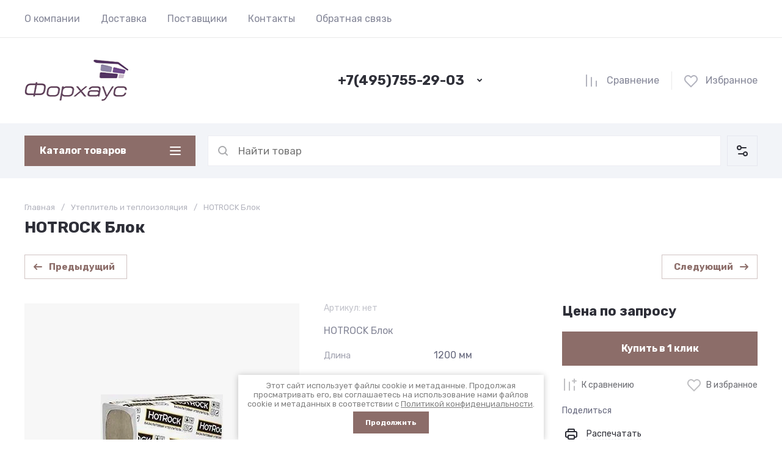

--- FILE ---
content_type: text/css
request_url: https://forhouse.su/g/templates/shop2/2.130.2/130-24/themes/theme5/colors.css
body_size: 3255
content:
:root {

    /*----------Primary----------*/
        --Primary: #8C6D69;
        --Primary_1: rgba(140, 109, 105, .1);
        --Primary_2: rgba(140, 109, 105, .2);
        --Primary_4: rgba(140, 109, 105, .4);
        --Primary_6: rgba(140, 109, 105, .6);
        --Primary_95: rgba(140, 109, 105, .95);
        
        --gr_primary: var(--Primary);
        --gr_primary_1: var(--Primary_1);
        --gr_primary_2: var(--Primary_2);
        --gr_primary_4: var(--Primary_4);
        --gr_primary_6: var(--Primary_6);
        --gr_primary_95: var(--Primary_95);
    
        --on_gr_primary_text: #fff;
        --on_gr_primary_text_5: rgba(255, 255, 255, .5);
        --on_gr_primary_text_7: rgba(255, 255, 255, .7);
        --on_gr_primary_text_dark: #2E2F38;
        --on_gr_primary_sec_text_d: #67697E;
        --on_gr_primary_sec_text_d_8: rgba(103, 105, 126, .8);
        --on_gr_primary_icon: #fff;
        --on_gr_primary_icon_35: rgba(255, 255, 255, .35);
        --on_gr_primary_bg: #fff;
        --on_gr_primary_bg_d_border: #D2D3E0;
        --on_gr_primary_bg_d_border_4: rgba(210, 211, 224, .4);
        --on_gr_primary_bg_d_icon: #67697E;
        --on_gr_primary_bg_d_icon_4: rgba(103, 105, 126, .4);
        --on_gr_primary_bg_icon: #2E2F38;
        --on_gr_primary_border: #fff;
        --on_gr_primary_border_1: rgba(22, 18, 18, 0.1);
        --on_gr_primary_btn_border: #fff;
        --on_gr_primary_btn_border_5: rgba(255, 255, 255, .5);
        --on_gr_primary_error: #FF604E;
        --on_gr_primary_error_1: rgba(255, 96, 78, .1);
        --on_gr_primary_error_15: rgba(255, 96, 78, .15);
        
    /*----------Primary----------*/
    
    
    /*----------Accent----------*/
        --Accent: #FF8A00;
        --Accent_1: rgba(255, 138, 0, .1);
        --Accent_2: rgba(255, 138, 0, .2);
        --Accent_4: rgba(255, 138, 0, .4);
        --Accent_5: rgba(255, 138, 0, .5);
    
        --gr_accent: var(--Accent);
        --gr_accent_1: var(--Accent_1);
        --gr_accent_2: var(--Accent_2);
        --gr_accent_4: var(--Accent_4);
        --gr_accent_5: var(--Accent_5);
    
        --on_gr_accent_text: #fff;
        --on_gr_accent_icon: #fff;
        --on_gr_accent_bg: #fff;
        --on_gr_accent_border: #fff;
    /*----------Accent----------*/
    
    
    /*----------Background----------*/
        --gr_bg: #ffffff;
    
        --on_gr_bg_acc_text: #2E2F38;
        --on_gr_bg_acc_text_2: rgba(46, 47, 56, .2);
        --on_gr_bg_acc_text_4: rgba(46, 47, 56, .4);
        --on_gr_bg_acc_text_5: rgba(46, 47, 56, .5);
        --on_gr_bg_acc_text_6: rgba(46, 47, 56, .6);
        --on_gr_bg_acc_text_7: rgba(46, 47, 56, .7);
    
        --on_gr_bg_sec_text: #67697E;
        --on_gr_bg_sec_text_4: rgba(103, 105, 126, .4);
        --on_gr_bg_sec_text_5: rgba(103, 105, 126, .5);
        --on_gr_bg_sec_text_6: rgba(103, 105, 126, .6);
        --on_gr_bg_sec_text_7: rgba(103, 105, 126, .7);
        --on_gr_bg_sec_text_8: rgba(103, 105, 126, .8);
    
        --on_gr_bg_icon: #2E2F38;
        --on_gr_bg_icon_15: rgba(46, 47, 56, .15);
        --on_gr_bg_icon_2: rgba(46, 47, 56, .2);
        --on_gr_bg_icon_4: rgba(46, 47, 56, .4);
        --on_gr_bg_icon_6: rgba(46, 47, 56, .6);

        --on_gr_bg_sec_icon: #67697E;
        --on_gr_bg_sec_icon_5: rgba(103, 105, 126, .5);
        --on_gr_bg_sec_icon_8: rgba(103, 105, 126, .8);
    
        --on_gr_bg_border: #D2D3E0;
        --on_gr_bg_border_4: rgba(210, 211, 224, .4);

        --on_gr_bg_border2: #2E2F38;
        --on_gr_bg_border2_1: rgba(46, 47, 56, .1);
    
        --on_gr_bg_bg: #F2F4F8;
        --on_gr_bg_bg_8: rgba(242, 244, 248, .8);

        --on_gr_bg_link: #008EFC;
        --on_gr_bg_link_5: rgba(0, 142, 252, 0.5);
    /*----------Background----------*/

    /*----------Подвал и таймер----------*/
        --gr_bg_dark: #27292D;

        --on_gr_bg_dark_acc_text: #ffffff;
        --on_gr_bg_dark_acc_text_35: rgba(255,255,255, .35);
        --on_gr_bg_dark_acc_text_5: rgba(255,255,255, .5);

        --on_gr_bg_dark_acc_text_dark: #2E2F38;

        --on_gr_bg_dark_sec_text_dark: #67697E;
        --on_gr_bg_dark_sec_text_dark_8: rgba(103, 105, 126, .8);

        --on_gr_bg_dark_icon: #ffffff;
        --on_gr_bg_dark_icon_4: rgba(255,255,255, .4);

        --on_gr_bg_dark_border: #ffffff;
	    --on_gr_bg_dark_border_1: rgba(255,255,255, .1);

        --on_gr_bg_dark_bg2: #ffffff;
	    --on_gr_bg_dark_bg2_2: rgba(255,255,255, .2);

        --on_gr_bg_dark_link: #008EFC;
	    --on_gr_bg_dark_link_5: rgba(0, 142, 252, .5);  
    /*----------Подвал и таймер----------*/
    
    /*----------Закругления----------*/
        --gr_wrap_radius: 5px;
        --gr_inner_radius: 3px;
        --gr_medium_radius: 4px;
        --gr_small_radius: 2px;
    
        --gr_btn_radius: 3px;
        --gr_icon_btn_radius: 3px;
    
        --gr_form_radius: 3px;
        --gr_checkbox_radius: 3px;
    /*----------Закругления----------*/
    
    /*----------Кнопки с текстом----------*/
        /*Кнопка 1*/
            --gr_btn_1_text: var(--on_gr_primary_text);
            --gr_btn_1_text_h: var(--on_gr_primary_text);
            --gr_btn_1_text_a: rgba(255,255,255,.7);
    
            --gr_btn_1_icon: var(--on_gr_primary_icon);
            --gr_btn_1_icon_h: var(--on_gr_primary_icon);
            --gr_btn_1_icon_a: rgba(255,255,255,.7);
    
        /*Кнопка 2*/
            --gr_btn_2_text: var(--on_gr_accent_text);
            --gr_btn_2_text_h: var(--on_gr_accent_text);
            --gr_btn_2_text_a: rgba(255,255,255,.7);
    
            --gr_btn_2_icon: var(--on_gr_accent_icon);
            --gr_btn_2_icon_h: var(--on_gr_accent_icon);
            --gr_btn_2_icon_a: rgba(255,255,255,.7);
    
        /*Кнопка 3*/
            --gr_btn_3_text: var(--gr_primary);
            --gr_btn_3_text_h: var(--gr_primary);
            --gr_btn_3_text_a: var(--gr_primary);
    
            --gr_btn_3_icon: var(--gr_primary);
            --gr_btn_3_icon_h: var(--gr_primary);
            --gr_btn_3_icon_a: var(--gr_primary);
    /*----------Кнопки с текстом----------*/
    
    
    /*----------Кнопки только с иконкой----------*/
        /*Кнопка 1*/
            --gr_icon_btn_1_icon: var(--on_gr_bg_icon);
            --gr_icon_btn_1_icon_h: var(--on_gr_primary_icon);
            --gr_icon_btn_1_icon_a: var(--on_gr_primary_icon);
    
            --gr_icon_btn_1_bg: var(--gr_bg);
            --gr_icon_btn_1_bg_h: var(--gr_primary);
            --gr_icon_btn_1_bg_a: var(--gr_primary);
    
            --gr_icon_btn_1_border: var(--on_gr_bg_border_4);
            --gr_icon_btn_1_border_h: transparent;
            --gr_icon_btn_1_border_a: transparent;
    
        /*Кнопка 2*/
            --gr_icon_btn_2_icon: var(--on_gr_bg_icon);
            --gr_icon_btn_2_icon_h: var(--gr_primary);
            --gr_icon_btn_2_icon_a: var(--gr_primary);
    
            --gr_icon_btn_2_bg: var(--gr_bg);
            --gr_icon_btn_2_bg_h: var(--gr_bg);
            --gr_icon_btn_2_bg_a: var(--gr_bg);
    
        /*Кнопка 3*/
            --gr_icon_btn_3_icon: var(--on_gr_bg_icon);
            --gr_icon_btn_3_icon_h: var(--gr_primary);
            --gr_icon_btn_3_icon_a: var(--gr_primary);
    
            --gr_icon_btn_3_bg: transparent;
            --gr_icon_btn_3_bg_h: transparent;
            --gr_icon_btn_3_bg_a: transparent;

        /*Кнопка 4*/
            --gr_icon_btn_4_icon: var(--on_gr_bg_icon);
            --gr_icon_btn_4_icon_h: var(--on_gr_primary_icon);
            --gr_icon_btn_4_icon_a: var(--on_gr_primary_icon);

            --gr_icon_btn_4_bg: transparent;
            --gr_icon_btn_4_bg_h: var(--gr_primary);
            --gr_icon_btn_4_bg_a: var(--gr_primary);

            --gr_icon_btn_4_border: var(--on_gr_bg_border_4);
            --gr_icon_btn_4_border_h: var(--gr_primary);
            --gr_icon_btn_4_border_a: var(--gr_primary);
    /*----------Кнопки только с иконкой----------*/
    
    
    /*----------Тени----------*/
        --gr_shadow_1: 0 2px 8px rgba(0, 0, 0, .08);
    /*----------Тени----------*/
    
    
    /*----------Жирность шрифтов----------*/
        --font1_100: 100;
        --font1_200: 200;
        --font1_300: 300;
        --font1_400: 400;
        --font1_500: 500;
        --font1_600: 600;
        --font1_700: 700;
        --font1_800: 800;
        --font1_900: 900;
    
        --font2_100: 100;
        --font2_200: 200;
        --font2_300: 300;
        --font2_400: 400;
        --font2_500: 500;
        --font2_600: 600;
        --font2_700: 700;
        --font2_800: 800;
        --font2_900: 900;
    /*----------Жирность шрифтов----------*/
    
    
    /*----------Системные цвета----------*/
        --gr_btn_overlay_15: rgba(255,255,255, .15);
        --gr_btn_overlay_a_05: rgba(0,0,0, .05);
        --gr_slider_overlay: rgba(39, 41, 45, .3);
        --gr_slider_white_overlay: rgba(255, 255, 255, .3);
        --gr_product_img_overlay: rgba(0,0,0, .03);
        --gr_bg_overlay_a_5: rgba(0,0,0, .35);
    
        --tableBorder: #afafaf;
        --tableThBackground: #FF604E;
        --tableThColor: #ffffff;
    
        --gr_tooltip: #2E2F38;
        --on_gr_tooltip: #ffffff;
    
        --gr_disable: #EFEFEF;
        --on_gr_disable: #B6B7BA;
    
        --gr_error: #FF604E;
        --gr_error_1: rgba(255, 96, 78, .1);
        --gr_error_15: rgba(255, 96, 78, .15);
        --gr_error_2: rgba(255, 96, 78, .2);
        --on_gr_error: #FFFFFF;
    
        --gr_success: #5ABF70;
        --gr_success_4: rgba(90, 191, 112, .4);
        --gr_success_2: rgba(90, 191, 112, .2);
        --on_gr_success: #FFFFFF;
        --on_gr_success_4: var(--on_gr_bg_acc_text);
    
        --gr_attention: #FFD043;
        --gr_attention_4: rgba(255, 208, 67, .4);
        --on_gr_attention: #171718;
        --on_gr_attention_4: var(--on_gr_bg_acc_text);
    
        --gr_white: #ffffff;
        --gr_white_7: rgba(255,255,255, .7);
        --gr_dark: #171718;
        --gr_dark_7: rgba(23, 23, 24, .7);
    /*----------Системные цвета----------*/
    
        --noImageDefault: url('data:image/svg+xml;charset=utf-8,<svg xmlns="http://www.w3.org/2000/svg" xmlns:xlink="http://www.w3.org/1999/xlink" xmlns:ev="http://www.w3.org/2001/xml-events" version="1.1" baseProfile="full" xml:space="preserve" x="0px" y="0px" width="82px" height="68px" viewBox="0 0 82 68" preserveAspectRatio="none" shape-rendering="geometricPrecision"><path fill="rgb(182, 183, 186)" d="M70.346,9.116 L11.654,9.116 C10.462,9.116 9.496,10.079 9.496,11.267 L9.496,43.805 C9.496,43.830 9.502,43.853 9.503,43.877 C9.473,44.445 9.663,45.023 10.086,45.468 C10.904,46.331 12.270,46.370 13.136,45.553 L25.846,33.566 L38.291,44.679 C38.990,45.304 40.015,45.406 40.825,44.931 L51.419,38.721 L61.787,46.929 C62.184,47.243 62.657,47.396 63.127,47.396 C63.763,47.396 64.393,47.117 64.819,46.582 C65.560,45.651 65.404,44.298 64.471,43.559 L52.943,34.433 C52.244,33.879 51.277,33.812 50.507,34.263 L39.996,40.425 L27.246,29.039 C26.409,28.292 25.139,28.309 24.324,29.079 L13.811,38.993 L13.811,13.419 L68.189,13.419 L68.189,54.579 L13.811,54.579 L13.811,51.981 C13.811,50.793 12.846,49.829 11.654,49.829 C10.462,49.829 9.496,50.793 9.496,51.981 L9.496,56.731 C9.496,57.920 10.462,58.883 11.654,58.883 L70.346,58.883 C71.538,58.883 72.504,57.920 72.504,56.731 L72.504,11.267 C72.504,10.079 71.538,9.116 70.346,9.116 ZM77.359,0.001 L4.641,0.001 C2.083,0.001 0.001,2.059 0.001,4.589 L0.001,63.409 C0.001,65.939 2.083,67.997 4.641,67.997 L77.359,67.997 C79.917,67.997 81.999,65.939 81.999,63.409 L81.999,4.589 C81.999,2.059 79.917,0.001 77.359,0.001 ZM77.683,63.409 C77.683,63.566 77.538,63.694 77.359,63.694 L4.641,63.694 C4.462,63.694 4.317,63.566 4.317,63.409 L4.317,4.589 C4.317,4.432 4.462,4.304 4.641,4.304 L77.359,4.304 C77.538,4.304 77.683,4.432 77.683,4.589 L77.683,63.409 ZM34.273,25.524 C34.273,29.152 37.234,32.104 40.872,32.104 C44.510,32.104 47.470,29.152 47.470,25.524 C47.470,21.896 44.510,18.944 40.872,18.944 C37.234,18.944 34.273,21.896 34.273,25.524 ZM43.155,25.524 C43.155,26.779 42.131,27.800 40.872,27.800 C39.613,27.800 38.589,26.779 38.589,25.524 C38.589,24.268 39.613,23.247 40.872,23.247 C42.131,23.247 43.155,24.268 43.155,25.524 Z"/></svg>') 50% no-repeat var(--gr_disable);
    }

--- FILE ---
content_type: text/javascript
request_url: https://counter.megagroup.ru/06fb47f62311810a57c9929d07346070.js?r=&s=1280*720*24&u=https%3A%2F%2Fforhouse.su%2Fmagazin%2Fproduct%2Fhotrock-blok&t=HOTROCK%20%D0%91%D0%BB%D0%BE%D0%BA&fv=0,0&en=1&rld=0&fr=0&callback=_sntnl1768740632457&1768740632457
body_size: 87
content:
//:1
_sntnl1768740632457({date:"Sun, 18 Jan 2026 12:50:32 GMT", res:"1"})